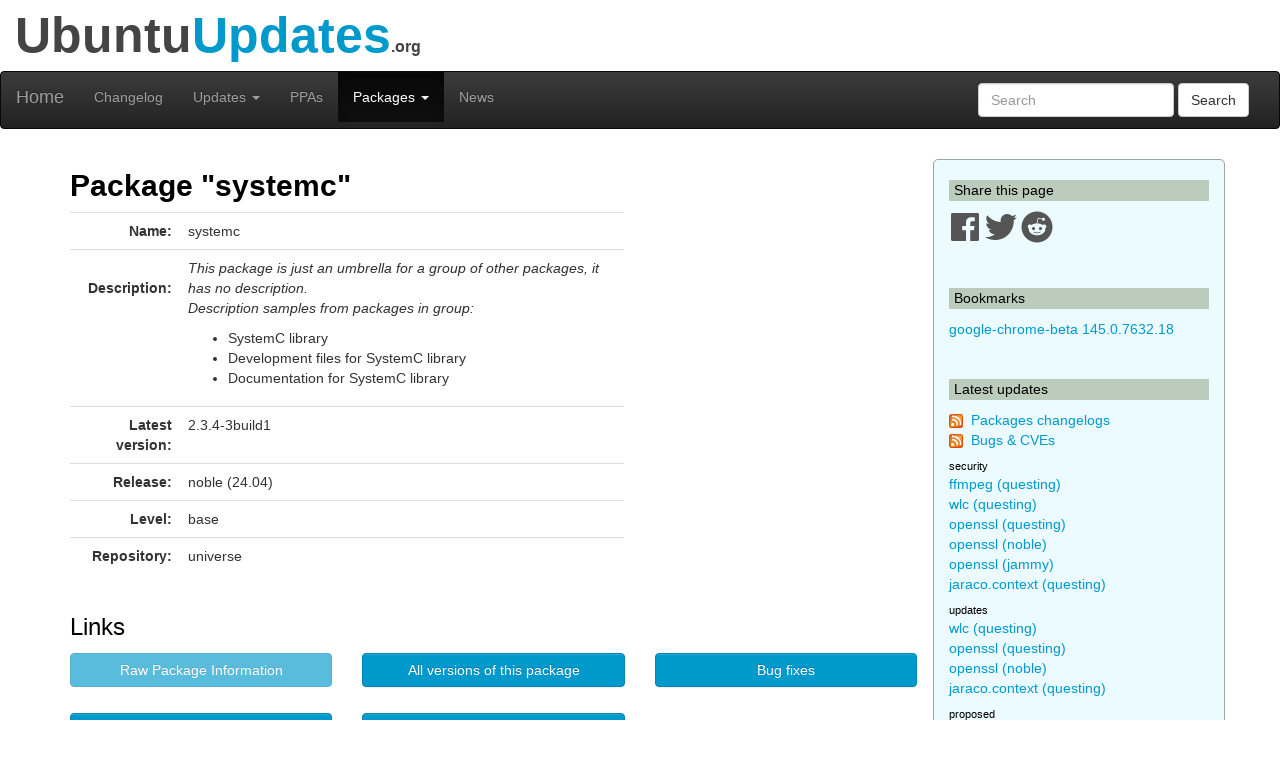

--- FILE ---
content_type: text/html; charset=utf-8
request_url: https://ubuntuupdates.org/package/core/noble/universe/base/systemc
body_size: 6426
content:
<!DOCTYPE html>
<html lang="en">
  <head>
    <meta charset="utf-8">
    <meta http-equiv="X-UA-Compatible" content="IE=edge">
    <meta name="viewport" content="width=device-width, initial-scale=1">
    <title>UbuntuUpdates - Package &quot;systemc&quot; (noble 24.04)</title>
    <meta name="google-site-verification" content="BFbFSV05BmJR1srZ5Pt8VW8LDP3QfR--CgCjBs88XZY" />
    <meta name="yandex-verification" content="74eec0a7e2b43ae2" />

    <script>
      window.ga=window.ga||function(){(ga.q=ga.q||[]).push(arguments)};ga.l=+new Date;
      ga('create', 'UA-6527888-5', 'auto');
      ga('send', 'pageview');
    </script>
    <script async src='https://www.google-analytics.com/analytics.js'></script>

    <link rel="stylesheet" href="/assets/application-74f90320d6d30889fa5c9061362eb3eeb73a9c80f2af1c5ad3d6aecb175b9fd7.css" data-turbo-track="reload" />
    <script type="importmap" data-turbo-track="reload">{
  "imports": {
    "application": "/assets/application-6a8af3cc534a4ab679cab58bc99666b795b81eeefa513184bd4687d62430018d.js",
    "jquery": "https://code.jquery.com/jquery-3.6.0.min.js",
    "popper": "https://ga.jspm.io/npm:@popperjs/core@2.11.2/lib/index.js",
    "bootstrap": "/assets/bootstrap.min-59b9b71fc4545de6cbc252d15e5acbd21e410a6f4ebb92ed2807e832aab40baa.js",
    "@hotwired/turbo-rails": "/assets/turbo.min-4cfe7c6aaeb9120821760aa53763dff54fbc561e500da6482fc43c54c7384929.js",
    "@rails/ujs": "https://ga.jspm.io/npm:@rails/ujs@7.0.3-1/lib/assets/compiled/rails-ujs.js"
  }
}</script>
<link rel="modulepreload" href="/assets/application-6a8af3cc534a4ab679cab58bc99666b795b81eeefa513184bd4687d62430018d.js">
<link rel="modulepreload" href="https://code.jquery.com/jquery-3.6.0.min.js">
<link rel="modulepreload" href="https://ga.jspm.io/npm:@popperjs/core@2.11.2/lib/index.js">
<link rel="modulepreload" href="/assets/bootstrap.min-59b9b71fc4545de6cbc252d15e5acbd21e410a6f4ebb92ed2807e832aab40baa.js">
<link rel="modulepreload" href="/assets/turbo.min-4cfe7c6aaeb9120821760aa53763dff54fbc561e500da6482fc43c54c7384929.js">
<link rel="modulepreload" href="https://ga.jspm.io/npm:@rails/ujs@7.0.3-1/lib/assets/compiled/rails-ujs.js">
<script type="module">import "application"</script>

    <link href="/packages/latest_logs?dist=all+releases&noppa=1&format=atom" rel="alternate" title="ATOM" type="application/atom+xml" />
    <link href="/packages/latest_logs?dist=all+releases&noppa=1&format=rss" rel="alternate" title="RSS" type="application/rss+xml" />
    <meta name="csrf-param" content="authenticity_token" />
<meta name="csrf-token" content="B7yunrr2QZxyGha7HxitJzitazmQE7fu-JJ0KpuHIJDU-tu_jfdtSLO6Hjw-1iJxAzhry4D129-_hJmYNHJOMw" />
    

    <link rel="stylesheet" href="https://use.fontawesome.com/releases/v5.7.1/css/all.css" integrity="sha384-fnmOCqbTlWIlj8LyTjo7mOUStjsKC4pOpQbqyi7RrhN7udi9RwhKkMHpvLbHG9Sr" crossorigin="anonymous">

    <script defer data-api="https://plosible.vpsbenchmarks.com/api/event" data-domain="ubuntuupdates.org" src="/js/plausible.uupdates.js">
    </script>
  </head>


  <body class="uupdates packages full_url">


    <div class="container-fluid" id="top-header">
      <div class="row">
        <div class="col-md-12">Ubuntu<span style="color: #09C;">Updates</span><span style='font-size: 16px'>.org</span></div>
      </div>
    </div>

    <nav id='general-navbar' class="navbar navbar-inverse" role="navigation">
  <div class="container-fluid">
    <!-- Brand and toggle get grouped for better mobile display -->
    <div class="navbar-header">
      <button type="button" class="navbar-toggle collapsed" data-toggle="collapse" data-target="#bs-example-navbar-collapse-1">
        <span class="sr-only">Toggle navigation</span>
        <span class="icon-bar"></span>
        <span class="icon-bar"></span>
        <span class="icon-bar"></span>
      </button>
      <a class="navbar-brand" href="/" data-turbo="false">Home</a>
    </div>

    <!-- Collect the nav links, forms, and other content for toggling -->
    <div class="collapse navbar-collapse" id="bs-example-navbar-collapse-1">
      <ul class="nav navbar-nav">
        <li ><a href="/packages/latest_logs">Changelog</a></li>
        <li class="dropdown " >
  <a href="#" class="dropdown-toggle" data-toggle="dropdown" role="button" aria-expanded="false">Updates
    <span class="caret"></span></a>
  <ul class="dropdown-menu" role="menu">
    <li><a class="menulink" href="/package_logs?type=all">All</a></li><li><a class="menulink" href="/package_logs?type=dists&amp;vals=questing">Questing</a></li>
<li><a class="menulink" href="/package_logs?type=dists&amp;vals=plucky">Plucky</a></li>
<li><a class="menulink" href="/package_logs?type=dists&amp;vals=noble">Noble</a></li>
<li><a class="menulink" href="/package_logs?type=dists&amp;vals=jammy">Jammy</a></li>
<li><a class="menulink" href="/package_logs?type=dists&amp;vals=focal">Focal</a></li>
<li><a class="menulink" href="/package_logs?type=dists&amp;vals=bionic">Bionic</a></li>

  </ul>
</li>
        <li ><a href="/ppas">PPAs</a></li>
        <li class="dropdown active" >
  <a href="#" class="dropdown-toggle" data-toggle="dropdown" role="button" aria-expanded="false">Packages
    <span class="caret"></span></a>
  <ul class="dropdown-menu" role="menu">
    <li><a class="menulink" href="/package_metas/alphabetical">Alphabetical list</a></li>
<li><a class="menulink" href="/package_metas">Search</a></li>
<li><a class="menulink" href="/bugs">Bugs</a></li>

  </ul>
</li>
        <li ><a href="/posts">News</a></li>
      </ul>
      <form class="navbar-form navbar-right" action="/package_metas" accept-charset="UTF-8" method="get">
        <div class="form-group">
          <input type="text" name='q' class="form-control" placeholder="Search">
        </div>
        <button type="submit" class="btn btn-default">Search</button>
</form>    </div><!-- /.navbar-collapse -->
  </div><!-- /.container-fluid -->
</nav>


    <div class="container">

    <div class="row">
      <div id="maincol" class="col-md-9">

        <h1>Package "systemc"</h1>



<div class="row">
  <div class="col-md-8 col-xs-12">
    <table class="table" cellpadding=3 width=100%>
    <tr>
        <td width=110px align="right"><b>Name:</b></td>
        <td>systemc
            
        </td>
    </tr>
    <tr>
        <td valign="top" align="right"><br><b>Description:</b></td>
        <td style="word-break: break-word;">
            <p><i>This package is just an umbrella for a group of other packages,
            it has no description.<br/>Description samples from packages in group:</i>

            <ul>
                    <li>SystemC library</li>
                    <li>Development files for SystemC library</li>
                    <li>Documentation for SystemC library</li>
            </ul>
            </p>
        </td>
    </tr>
    <tr>
        <td align="right"><b>Latest version:</b></td>
        <td>2.3.4-3build1</td>
    </tr>
    <tr>
        <td align="right"><b>Release:</b></td>
        <td>noble (24.04)</td>
    </tr>
    <tr>
        <td align="right"><b>Level:</b></td>
        <td>base</td>
    </tr>
    <tr>
        <td align="right"><b>Repository:</b></td>
        <td>universe</td>
    </tr>
    </table>
  </div>
  <div class="col-md-4 col-xs-12">
  </div>
</div>

<h2>Links</h2>

<div class="row">
  <div class="col-xs-8 col-md-4">
        <div id="link_listfile_data">
            <a class="btn btn-primary listfile-button btn-block" disabled="disabled" role="button" href="/listfile_data/2811567">Raw Package Information</a>
        </div>
  </div>
  <div class="col-xs-8 col-md-4">
    <a class="btn btn-primary btn-block" role="button" href="/pm/systemc">All versions of this package</a>
  </div>
  <div class="col-xs-8 col-md-4">
    <a class="btn btn-primary btn-block" role="button" href="/bugs?package_name=systemc">Bug fixes</a>
  </div>
</div>

<br/>

<div class="row">
  <div class="col-xs-8 col-md-4">
    <a class="btn btn-primary btn-block" role="button" href="http://packages.ubuntu.com/noble/all/systemc/filelist">List of files in package</a>
  </div>
  <div class="col-xs-8 col-md-4">
    <a class="btn btn-primary btn-block" role="button" href="http://launchpad.net/ubuntu/noble/+source/systemc/2.3.4-3build1">Repository home page</a>
  </div>
</div>


<div id="listfile_data">
</div>

<br/>
<h2>Other versions of "systemc" in Noble</h2>
No other version of this package is available
in the Noble release.
<br>



<a name="dependents"></a>
<h2>Packages in group</h2>
<p style='color:#888888'><i>Deleted packages are displayed in grey.</i></p>
<ul class="four-columns">
  <li>
    <a title="libsystemc (noble base universe)" href="/package/core/noble/universe/base/libsystemc">libsystemc</a>
  </li>
  <li>
    <a title="libsystemc-dev (noble base universe)" href="/package/core/noble/universe/base/libsystemc-dev">libsystemc-dev</a>
  </li>
  <li>
    <a title="libsystemc-doc (noble base universe)" href="/package/core/noble/universe/base/libsystemc-doc">libsystemc-doc</a>
  </li>
</ul>

<br>

<h2>Changelog</h2>
    <a name="2.3.4-3build1"></a>
    <table class="table table-bordered" width=100%>
    <tr>
        <th class="table-header"><b>Version:&nbsp;</b>2.3.4-3build1
        </th>
        <th class="table-header" align="right">2024-04-22 21:07:11 UTC
        </th>
    </tr>
    <tr>
        <td colspan=2>
            <tt style="word-break: break-word;"><p>&nbsp;&nbsp;systemc (2.3.4-3build1) noble; urgency=high</p>

<p>&nbsp;&nbsp;* No change rebuild against frame pointers and time_t.</p>

<p>&nbsp;-- Julian Andres Klode &lt;email address hidden&gt;  Mon, 22 Apr 2024 16:54:19 +0200</p></tt>
        </td>
    </tr>


    

    </table>
    <br/>



        <br/>
        <hr/>

        <div style="text-align:center;margin-top:1.4em">
            <a href="/about">About</a>
            &nbsp;&nbsp;-&nbsp;&nbsp;
            Send Feedback to @ubuntu_updates
        </div>
      </div>


      <div id="sidebar" class="col-md-3">
          

<h3 class='sidebar'>Share this page</h3>

<a href="https://www.facebook.com/sharer/sharer.php?u=http%3A%2F%2Fubuntuupdates.org%2Fpackage%2Fcore%2Fnoble%2Funiverse%2Fbase%2Fsystemc" target="_blank" rel="noopener">
  <svg xmlns="http://www.w3.org/2000/svg" viewBox="0 0 448 512" width="32" height="32" >
  <path fill="#555" d="M448 56.7v398.5c0 13.7-11.1 24.7-24.7 24.7H309.1V306.5h58.2l8.7-67.6h-67v-43.2c0-19.6 5.4-32.9 33.5-32.9h35.8v-60.5c-6.2-.8-27.4-2.7-52.2-2.7-51.6 0-87 31.5-87 89.4v49.9h-58.4v67.6h58.4V480H24.7C11.1 480 0 468.9 0 455.3V56.7C0 43.1 11.1 32 24.7 32h398.5c13.7 0 24.8 11.1 24.8 24.7z"/>
</svg>

</a>
<a href="https://twitter.com/intent/tweet/?text=UbuntuUpdates+-+Package+%22systemc%22+%28noble+24.04%29+by+%40ubuntu_updates&url=http%3A%2F%2Fubuntuupdates.org%2Fpackage%2Fcore%2Fnoble%2Funiverse%2Fbase%2Fsystemc" target="_blank" rel="noopener">
  <svg xmlns="http://www.w3.org/2000/svg" viewBox="0 0 512 512" width="32" height="32">
  <path fill="#555" d="M459.37 151.716c.325 4.548.325 9.097.325 13.645 0 138.72-105.583 298.558-298.558 298.558-59.452 0-114.68-17.219-161.137-47.106 8.447.974 16.568 1.299 25.34 1.299 49.055 0 94.213-16.568 130.274-44.832-46.132-.975-84.792-31.188-98.112-72.772 6.498.974 12.995 1.624 19.818 1.624 9.421 0 18.843-1.3 27.614-3.573-48.081-9.747-84.143-51.98-84.143-102.985v-1.299c13.969 7.797 30.214 12.67 47.431 13.319-28.264-18.843-46.781-51.005-46.781-87.391 0-19.492 5.197-37.36 14.294-52.954 51.655 63.675 129.3 105.258 216.365 109.807-1.624-7.797-2.599-15.918-2.599-24.04 0-57.828 46.782-104.934 104.934-104.934 30.213 0 57.502 12.67 76.67 33.137 23.715-4.548 46.456-13.32 66.599-25.34-7.798 24.366-24.366 44.833-46.132 57.827 21.117-2.273 41.584-8.122 60.426-16.243-14.292 20.791-32.161 39.308-52.628 54.253z"/>
</svg>

</a>
<a href="https://reddit.com/submit?url=http%3A%2F%2Fubuntuupdates.org%2Fpackage%2Fcore%2Fnoble%2Funiverse%2Fbase%2Fsystemc&title=UbuntuUpdates+-+Package+%22systemc%22+%28noble+24.04%29+by+%40ubuntu_updates" target="_blank" rel="noopener">
  <svg xmlns="http://www.w3.org/2000/svg" viewBox="0 0 512 512" width="32" height="32">
  <path fill="#555" d="M201.5 305.5c-13.8 0-24.9-11.1-24.9-24.6 0-13.8 11.1-24.9 24.9-24.9 13.6 0 24.6 11.1 24.6 24.9 0 13.6-11.1 24.6-24.6 24.6zM504 256c0 137-111 248-248 248S8 393 8 256 119 8 256 8s248 111 248 248zm-132.3-41.2c-9.4 0-17.7 3.9-23.8 10-22.4-15.5-52.6-25.5-86.1-26.6l17.4-78.3 55.4 12.5c0 13.6 11.1 24.6 24.6 24.6 13.8 0 24.9-11.3 24.9-24.9s-11.1-24.9-24.9-24.9c-9.7 0-18 5.8-22.1 13.8l-61.2-13.6c-3-.8-6.1 1.4-6.9 4.4l-19.1 86.4c-33.2 1.4-63.1 11.3-85.5 26.8-6.1-6.4-14.7-10.2-24.1-10.2-34.9 0-46.3 46.9-14.4 62.8-1.1 5-1.7 10.2-1.7 15.5 0 52.6 59.2 95.2 132 95.2 73.1 0 132.3-42.6 132.3-95.2 0-5.3-.6-10.8-1.9-15.8 31.3-16 19.8-62.5-14.9-62.5zM302.8 331c-18.2 18.2-76.1 17.9-93.6 0-2.2-2.2-6.1-2.2-8.3 0-2.5 2.5-2.5 6.4 0 8.6 22.8 22.8 87.3 22.8 110.2 0 2.5-2.2 2.5-6.1 0-8.6-2.2-2.2-6.1-2.2-8.3 0zm7.7-75c-13.6 0-24.6 11.1-24.6 24.9 0 13.6 11.1 24.6 24.6 24.6 13.8 0 24.9-11.1 24.9-24.6 0-13.8-11-24.9-24.9-24.9z"/>
</svg>

</a>




<br/><br/>
<h3 class='sidebar'>Bookmarks</h3>
    <a title="google-chrome-beta (stable base main)" href="/package/google_chrome/stable/main/base/google-chrome-beta">google-chrome-beta 145.0.7632.18</a>
    <br/>

<br/>
<h3 class='sidebar'>Latest updates</h3>
<p><img src="/assets/feed-icon-14x14-0e386933fff46df0b25de6f534cc387a7728412ce56715e1dd1fddd67cb00beb.png" />&nbsp;
<a href="/packages/latest_logs?dist=all+releases&noppa=1&format=atom" rel="alternate" title="ATOM" type="application/atom+xml" >Packages changelogs</a>
<br/><img src="/assets/feed-icon-14x14-0e386933fff46df0b25de6f534cc387a7728412ce56715e1dd1fddd67cb00beb.png" />&nbsp;
<a href="/bugs.atom">Bugs &amp; CVEs</a>
</p>

<h4 class='smallmargin'>security</h4>
    <a style="text-decoration:none" title="ffmpeg (questing security universe)" href="/package/core/questing/universe/security/ffmpeg">ffmpeg (questing)</a>
    <br>
    <a style="text-decoration:none" title="wlc (questing security universe)" href="/package/core/questing/universe/security/wlc">wlc (questing)</a>
    <br>
    <a style="text-decoration:none" title="openssl (questing security main)" href="/package/core/questing/main/security/openssl">openssl (questing)</a>
    <br>
    <a style="text-decoration:none" title="openssl (noble security main)" href="/package/core/noble/main/security/openssl">openssl (noble)</a>
    <br>
    <a style="text-decoration:none" title="openssl (jammy security main)" href="/package/core/jammy/main/security/openssl">openssl (jammy)</a>
    <br>
    <a style="text-decoration:none" title="jaraco.context (questing security main)" href="/package/core/questing/main/security/jaraco.context">jaraco.context (questing)</a>
    <br>
<h4 class='smallmargin'>updates</h4>
    <a style="text-decoration:none" title="wlc (questing updates universe)" href="/package/core/questing/universe/updates/wlc">wlc (questing)</a>
    <br>
    <a style="text-decoration:none" title="openssl (questing updates main)" href="/package/core/questing/main/updates/openssl">openssl (questing)</a>
    <br>
    <a style="text-decoration:none" title="openssl (noble updates main)" href="/package/core/noble/main/updates/openssl">openssl (noble)</a>
    <br>
    <a style="text-decoration:none" title="jaraco.context (questing updates main)" href="/package/core/questing/main/updates/jaraco.context">jaraco.context (questing)</a>
    <br>
<h4 class='smallmargin'>proposed</h4>
    <a style="text-decoration:none" title="linux-riscv (questing proposed main)" href="/package/core/questing/main/proposed/linux-riscv">linux-riscv (questing)</a>
    <br>
    <a style="text-decoration:none" title="linux-signed-gke (jammy proposed main)" href="/package/core/jammy/main/proposed/linux-signed-gke">linux-signed-gke (jammy)</a>
    <br>
    <a style="text-decoration:none" title="linux-meta-gke (jammy proposed main)" href="/package/core/jammy/main/proposed/linux-meta-gke">linux-meta-gke (jammy)</a>
    <br>
    <a style="text-decoration:none" title="dotnet9 (questing proposed universe)" href="/package/core/questing/universe/proposed/dotnet9">dotnet9 (questing)</a>
    <br>
    <a style="text-decoration:none" title="fabric-manager-590 (jammy proposed multiverse)" href="/package/core/jammy/multiverse/proposed/fabric-manager-590">fabric-manager-590 (jammy)</a>
    <br>
    <a style="text-decoration:none" title="fabric-manager-580 (jammy proposed multiverse)" href="/package/core/jammy/multiverse/proposed/fabric-manager-580">fabric-manager-580 (jammy)</a>
    <br>
    <a style="text-decoration:none" title="fabric-manager-570 (jammy proposed multiverse)" href="/package/core/jammy/multiverse/proposed/fabric-manager-570">fabric-manager-570 (jammy)</a>
    <br>
    <a style="text-decoration:none" title="fabric-manager-535 (jammy proposed multiverse)" href="/package/core/jammy/multiverse/proposed/fabric-manager-535">fabric-manager-535 (jammy)</a>
    <br>
    <a style="text-decoration:none" title="nvidia-imex-590 (jammy proposed multiverse)" href="/package/core/jammy/multiverse/proposed/nvidia-imex-590">nvidia-imex-590 (jammy)</a>
    <br>
    <a style="text-decoration:none" title="libnvidia-nscq-590 (jammy proposed multiverse)" href="/package/core/jammy/multiverse/proposed/libnvidia-nscq-590">libnvidia-nscq-590 (jammy)</a>
    <br>
    <a style="text-decoration:none" title="nvidia-imex-580 (jammy proposed multiverse)" href="/package/core/jammy/multiverse/proposed/nvidia-imex-580">nvidia-imex-580 (jammy)</a>
    <br>
    <a style="text-decoration:none" title="libnvidia-nscq-580 (jammy proposed multiverse)" href="/package/core/jammy/multiverse/proposed/libnvidia-nscq-580">libnvidia-nscq-580 (jammy)</a>
    <br>
    <a style="text-decoration:none" title="nvidia-imex-570 (jammy proposed multiverse)" href="/package/core/jammy/multiverse/proposed/nvidia-imex-570">nvidia-imex-570 (jammy)</a>
    <br>
    <a style="text-decoration:none" title="libnvidia-nscq-570 (jammy proposed multiverse)" href="/package/core/jammy/multiverse/proposed/libnvidia-nscq-570">libnvidia-nscq-570 (jammy)</a>
    <br>
    <a style="text-decoration:none" title="libnvidia-nscq-535 (jammy proposed multiverse)" href="/package/core/jammy/multiverse/proposed/libnvidia-nscq-535">libnvidia-nscq-535 (jammy)</a>
    <br>
    <a style="text-decoration:none" title="linux-restricted-signatures-lowlatency-hwe-6.8 (jammy proposed restricted)" href="/package/core/jammy/restricted/proposed/linux-restricted-signatures-lowlatency-hwe-6.8">linux-restricted-signatures-lowlatency-hwe-6.8 (jammy)</a>
    <br>
    <a style="text-decoration:none" title="linux-restricted-modules-lowlatency-hwe-6.8 (jammy proposed restricted)" href="/package/core/jammy/restricted/proposed/linux-restricted-modules-lowlatency-hwe-6.8">linux-restricted-modules-lowlatency-hwe-6.8 (jammy)</a>
    <br>
    <a style="text-decoration:none" title="nvidia-graphics-drivers-570 (jammy proposed restricted)" href="/package/core/jammy/restricted/proposed/nvidia-graphics-drivers-570">nvidia-graphics-drivers-570 (jammy)</a>
    <br>
    <a style="text-decoration:none" title="nvidia-graphics-drivers-535-server (jammy proposed restricted)" href="/package/core/jammy/restricted/proposed/nvidia-graphics-drivers-535-server">nvidia-graphics-drivers-535-server (jammy)</a>
    <br>
    <a style="text-decoration:none" title="nvidia-graphics-drivers-535 (jammy proposed restricted)" href="/package/core/jammy/restricted/proposed/nvidia-graphics-drivers-535">nvidia-graphics-drivers-535 (jammy)</a>
    <br>
<p><i>See <a href="/package_logs">all</a>
</i></p>

<h3 class='sidebar'>PPA updates</h3>
<p><img src="/assets/feed-icon-14x14-0e386933fff46df0b25de6f534cc387a7728412ce56715e1dd1fddd67cb00beb.png" />&nbsp;
<a href="/ppas.atom">PPAs</a>
</p>

    <a style="text-decoration:none" title="nginx-nr-agent (base nginx) - Nginx from nginx.org" href="/package/nginx_from_nginx.org/bionic/nginx/base/nginx-nr-agent">nginx-nr-agent (bionic)</a>
    <br>
    <a style="text-decoration:none" title="linux-generate-gcp-6.8 (base main) - Canonical Kernel Team" href="/package/canonical_kernel_team/jammy/main/base/linux-generate-gcp-6.8">linux-generate-gcp-6.8 (jammy)</a>
    <br>
    <a style="text-decoration:none" title="linux-meta-gcp-6.8 (base main) - Canonical Kernel Team" href="/package/canonical_kernel_team/jammy/main/base/linux-meta-gcp-6.8">linux-meta-gcp-6.8 (jammy)</a>
    <br>
    <a style="text-decoration:none" title="google-chrome-canary (base main) - Google Chrome" href="/package/google_chrome/stable/main/base/google-chrome-canary">google-chrome-canary (stable)</a>
    <br>
    <a style="text-decoration:none" title="google-chrome-stable (base main) - Google Chrome" href="/package/google_chrome/stable/main/base/google-chrome-stable">google-chrome-stable (stable)</a>
    <br>
    <a style="text-decoration:none" title="code-insiders (base main) - VSCode" href="/package/vscode/stable/main/base/code-insiders">code-insiders (stable)</a>
    <br>
    <a style="text-decoration:none" title="firefox-trunk (base main) - Ubuntu Mozilla Daily Builds" href="/package/ubuntu_mozilla_daily_builds/noble/main/base/firefox-trunk">firefox-trunk (noble)</a>
    <br>
    <a style="text-decoration:none" title="firefox-trunk (base main) - Ubuntu Mozilla Daily Builds" href="/package/ubuntu_mozilla_daily_builds/jammy/main/base/firefox-trunk">firefox-trunk (jammy)</a>
    <br>
    <a style="text-decoration:none" title="thunderbird (base main) - Mozilla ESR" href="/package/mozilla_esr/questing/main/base/thunderbird">thunderbird (questing)</a>
    <br>
    <a style="text-decoration:none" title="firefox (base main) - Mozilla ESR" href="/package/mozilla_esr/noble/main/base/firefox">firefox (noble)</a>
    <br>
    <a style="text-decoration:none" title="thunderbird (base main) - Mozilla ESR" href="/package/mozilla_esr/jammy/main/base/thunderbird">thunderbird (jammy)</a>
    <br>
    <a style="text-decoration:none" title="firefox (base main) - Mozilla ESR" href="/package/mozilla_esr/jammy/main/base/firefox">firefox (jammy)</a>
    <br>
    <a style="text-decoration:none" title="thunderbird (base main) - Mozilla ESR" href="/package/mozilla_esr/focal/main/base/thunderbird">thunderbird (focal)</a>
    <br>
    <a style="text-decoration:none" title="firefox (base main) - Mozilla ESR" href="/package/mozilla_esr/focal/main/base/firefox">firefox (focal)</a>
    <br>
    <a style="text-decoration:none" title="firefox (base main) - Mozilla ESR" href="/package/mozilla_esr/questing/main/base/firefox">firefox (questing)</a>
    <br>
    <a style="text-decoration:none" title="vivaldi-snapshot (base main) - Vivaldi" href="/package/vivaldi/stable/main/base/vivaldi-snapshot">vivaldi-snapshot (stable)</a>
    <br>
    <a style="text-decoration:none" title="linux-riscv (base main) - Canonical Kernel Team" href="/package/canonical_kernel_team/questing/main/base/linux-riscv">linux-riscv (questing)</a>
    <br>
    <a style="text-decoration:none" title="linux-restricted-signatures-azure-6.17 (base main) - Canonical Kernel Team" href="/package/canonical_kernel_team/noble/main/base/linux-restricted-signatures-azure-6.17">linux-restricted-signatures-azure-6.17 (noble)</a>
    <br>
    <a style="text-decoration:none" title="linux-restricted-signatures-azure-fde-6.17 (base main) - Canonical Kernel Team" href="/package/canonical_kernel_team/noble/main/base/linux-restricted-signatures-azure-fde-6.17">linux-restricted-signatures-azure-fde-6.17 (noble)</a>
    <br>
    <a style="text-decoration:none" title="linux-restricted-modules-azure-fde-6.17 (base main) - Canonical Kernel Team" href="/package/canonical_kernel_team/noble/main/base/linux-restricted-modules-azure-fde-6.17">linux-restricted-modules-azure-fde-6.17 (noble)</a>
    <br>
    <a style="text-decoration:none" title="linux-restricted-modules-azure-6.17 (base main) - Canonical Kernel Team" href="/package/canonical_kernel_team/noble/main/base/linux-restricted-modules-azure-6.17">linux-restricted-modules-azure-6.17 (noble)</a>
    <br>
    <a style="text-decoration:none" title="linux-signed-azure-6.17 (base main) - Canonical Kernel Team" href="/package/canonical_kernel_team/noble/main/base/linux-signed-azure-6.17">linux-signed-azure-6.17 (noble)</a>
    <br>
    <a style="text-decoration:none" title="linux-signed-azure-fde-6.17 (base main) - Canonical Kernel Team" href="/package/canonical_kernel_team/noble/main/base/linux-signed-azure-fde-6.17">linux-signed-azure-fde-6.17 (noble)</a>
    <br>
    <a style="text-decoration:none" title="linux-meta-azure-fde-6.17 (base main) - Canonical Kernel Team" href="/package/canonical_kernel_team/noble/main/base/linux-meta-azure-fde-6.17">linux-meta-azure-fde-6.17 (noble)</a>
    <br>
    <a style="text-decoration:none" title="linux-meta-azure-6.17 (base main) - Canonical Kernel Team" href="/package/canonical_kernel_team/noble/main/base/linux-meta-azure-6.17">linux-meta-azure-6.17 (noble)</a>
    <br>
    <a style="text-decoration:none" title="linux-generate-azure-fde-6.17 (base main) - Canonical Kernel Team" href="/package/canonical_kernel_team/noble/main/base/linux-generate-azure-fde-6.17">linux-generate-azure-fde-6.17 (noble)</a>
    <br>
    <a style="text-decoration:none" title="linux-generate-azure-6.17 (base main) - Canonical Kernel Team" href="/package/canonical_kernel_team/noble/main/base/linux-generate-azure-6.17">linux-generate-azure-6.17 (noble)</a>
    <br>
    <a style="text-decoration:none" title="linux-signed-gke (base main) - Canonical Kernel Team" href="/package/canonical_kernel_team/jammy/main/base/linux-signed-gke">linux-signed-gke (jammy)</a>
    <br>
    <a style="text-decoration:none" title="linux-meta-gke (base main) - Canonical Kernel Team" href="/package/canonical_kernel_team/jammy/main/base/linux-meta-gke">linux-meta-gke (jammy)</a>
    <br>
    <a style="text-decoration:none" title="linux-generate-gke (base main) - Canonical Kernel Team" href="/package/canonical_kernel_team/jammy/main/base/linux-generate-gke">linux-generate-gke (jammy)</a>
    <br>
<p><i>See <a href="/package_logs?type=ppas&amp;vals=all">all</a>
</i></p>
<br>

      </div>

    </div> <!-- row -->

    </div> <!-- container -->

  </body>
</html>
